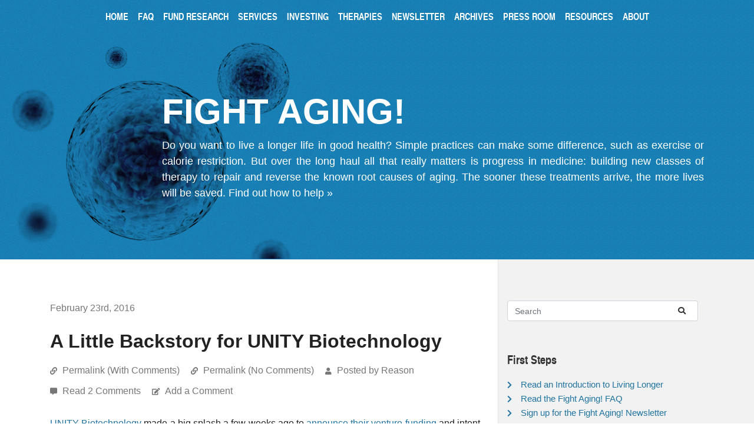

--- FILE ---
content_type: text/html; charset=UTF-8
request_url: https://www.fightaging.org/archives/2016/02/a-little-backstory-for-unity-biotechnology/
body_size: 12536
content:
<!doctype html>
<!--[if lt IE 7]> <html class="no-js ie6 oldie" lang="en"> <![endif]-->
<!--[if IE 7]>    <html class="no-js ie7 oldie" lang="en"> <![endif]-->
<!--[if IE 8]>    <html class="no-js ie8 oldie" lang="en"> <![endif]-->
<!--[if gt IE 8]><!--><html lang="en-US" itemscope itemtype="https://schema.org/BlogPosting" class="no-js"> <!--<![endif]-->
<head>
  <meta charset="UTF-8" />
  <meta http-equiv="Content-Type" content="text/html; charset=UTF-8" />
  <meta name="viewport" content="width=device-width, initial-scale=1, shrink-to-fit=no" />
  <link rel="apple-touch-icon" href="/apple-touch-icon.png"/>
  <title>A Little Backstory for UNITY Biotechnology &#8211; Fight Aging!</title>
<meta name='robots' content='max-image-preview:large' />
<link rel="alternate" type="application/rss+xml" title="Fight Aging! &raquo; A Little Backstory for UNITY Biotechnology Comments Feed" href="https://www.fightaging.org/archives/2016/02/a-little-backstory-for-unity-biotechnology/feed/" />
<link rel="alternate" title="oEmbed (JSON)" type="application/json+oembed" href="https://www.fightaging.org/wp-json/oembed/1.0/embed?url=https%3A%2F%2Fwww.fightaging.org%2Farchives%2F2016%2F02%2Fa-little-backstory-for-unity-biotechnology%2F" />
<link rel="alternate" title="oEmbed (XML)" type="text/xml+oembed" href="https://www.fightaging.org/wp-json/oembed/1.0/embed?url=https%3A%2F%2Fwww.fightaging.org%2Farchives%2F2016%2F02%2Fa-little-backstory-for-unity-biotechnology%2F&#038;format=xml" />
<style id='wp-img-auto-sizes-contain-inline-css' type='text/css'>
img:is([sizes=auto i],[sizes^="auto," i]){contain-intrinsic-size:3000px 1500px}
/*# sourceURL=wp-img-auto-sizes-contain-inline-css */
</style>
<style id='wp-block-library-inline-css' type='text/css'>
:root{--wp-block-synced-color:#7a00df;--wp-block-synced-color--rgb:122,0,223;--wp-bound-block-color:var(--wp-block-synced-color);--wp-editor-canvas-background:#ddd;--wp-admin-theme-color:#007cba;--wp-admin-theme-color--rgb:0,124,186;--wp-admin-theme-color-darker-10:#006ba1;--wp-admin-theme-color-darker-10--rgb:0,107,160.5;--wp-admin-theme-color-darker-20:#005a87;--wp-admin-theme-color-darker-20--rgb:0,90,135;--wp-admin-border-width-focus:2px}@media (min-resolution:192dpi){:root{--wp-admin-border-width-focus:1.5px}}.wp-element-button{cursor:pointer}:root .has-very-light-gray-background-color{background-color:#eee}:root .has-very-dark-gray-background-color{background-color:#313131}:root .has-very-light-gray-color{color:#eee}:root .has-very-dark-gray-color{color:#313131}:root .has-vivid-green-cyan-to-vivid-cyan-blue-gradient-background{background:linear-gradient(135deg,#00d084,#0693e3)}:root .has-purple-crush-gradient-background{background:linear-gradient(135deg,#34e2e4,#4721fb 50%,#ab1dfe)}:root .has-hazy-dawn-gradient-background{background:linear-gradient(135deg,#faaca8,#dad0ec)}:root .has-subdued-olive-gradient-background{background:linear-gradient(135deg,#fafae1,#67a671)}:root .has-atomic-cream-gradient-background{background:linear-gradient(135deg,#fdd79a,#004a59)}:root .has-nightshade-gradient-background{background:linear-gradient(135deg,#330968,#31cdcf)}:root .has-midnight-gradient-background{background:linear-gradient(135deg,#020381,#2874fc)}:root{--wp--preset--font-size--normal:16px;--wp--preset--font-size--huge:42px}.has-regular-font-size{font-size:1em}.has-larger-font-size{font-size:2.625em}.has-normal-font-size{font-size:var(--wp--preset--font-size--normal)}.has-huge-font-size{font-size:var(--wp--preset--font-size--huge)}.has-text-align-center{text-align:center}.has-text-align-left{text-align:left}.has-text-align-right{text-align:right}.has-fit-text{white-space:nowrap!important}#end-resizable-editor-section{display:none}.aligncenter{clear:both}.items-justified-left{justify-content:flex-start}.items-justified-center{justify-content:center}.items-justified-right{justify-content:flex-end}.items-justified-space-between{justify-content:space-between}.screen-reader-text{border:0;clip-path:inset(50%);height:1px;margin:-1px;overflow:hidden;padding:0;position:absolute;width:1px;word-wrap:normal!important}.screen-reader-text:focus{background-color:#ddd;clip-path:none;color:#444;display:block;font-size:1em;height:auto;left:5px;line-height:normal;padding:15px 23px 14px;text-decoration:none;top:5px;width:auto;z-index:100000}html :where(.has-border-color){border-style:solid}html :where([style*=border-top-color]){border-top-style:solid}html :where([style*=border-right-color]){border-right-style:solid}html :where([style*=border-bottom-color]){border-bottom-style:solid}html :where([style*=border-left-color]){border-left-style:solid}html :where([style*=border-width]){border-style:solid}html :where([style*=border-top-width]){border-top-style:solid}html :where([style*=border-right-width]){border-right-style:solid}html :where([style*=border-bottom-width]){border-bottom-style:solid}html :where([style*=border-left-width]){border-left-style:solid}html :where(img[class*=wp-image-]){height:auto;max-width:100%}:where(figure){margin:0 0 1em}html :where(.is-position-sticky){--wp-admin--admin-bar--position-offset:var(--wp-admin--admin-bar--height,0px)}@media screen and (max-width:600px){html :where(.is-position-sticky){--wp-admin--admin-bar--position-offset:0px}}

/*# sourceURL=wp-block-library-inline-css */
</style><style id='global-styles-inline-css' type='text/css'>
:root{--wp--preset--aspect-ratio--square: 1;--wp--preset--aspect-ratio--4-3: 4/3;--wp--preset--aspect-ratio--3-4: 3/4;--wp--preset--aspect-ratio--3-2: 3/2;--wp--preset--aspect-ratio--2-3: 2/3;--wp--preset--aspect-ratio--16-9: 16/9;--wp--preset--aspect-ratio--9-16: 9/16;--wp--preset--color--black: #000000;--wp--preset--color--cyan-bluish-gray: #abb8c3;--wp--preset--color--white: #ffffff;--wp--preset--color--pale-pink: #f78da7;--wp--preset--color--vivid-red: #cf2e2e;--wp--preset--color--luminous-vivid-orange: #ff6900;--wp--preset--color--luminous-vivid-amber: #fcb900;--wp--preset--color--light-green-cyan: #7bdcb5;--wp--preset--color--vivid-green-cyan: #00d084;--wp--preset--color--pale-cyan-blue: #8ed1fc;--wp--preset--color--vivid-cyan-blue: #0693e3;--wp--preset--color--vivid-purple: #9b51e0;--wp--preset--gradient--vivid-cyan-blue-to-vivid-purple: linear-gradient(135deg,rgb(6,147,227) 0%,rgb(155,81,224) 100%);--wp--preset--gradient--light-green-cyan-to-vivid-green-cyan: linear-gradient(135deg,rgb(122,220,180) 0%,rgb(0,208,130) 100%);--wp--preset--gradient--luminous-vivid-amber-to-luminous-vivid-orange: linear-gradient(135deg,rgb(252,185,0) 0%,rgb(255,105,0) 100%);--wp--preset--gradient--luminous-vivid-orange-to-vivid-red: linear-gradient(135deg,rgb(255,105,0) 0%,rgb(207,46,46) 100%);--wp--preset--gradient--very-light-gray-to-cyan-bluish-gray: linear-gradient(135deg,rgb(238,238,238) 0%,rgb(169,184,195) 100%);--wp--preset--gradient--cool-to-warm-spectrum: linear-gradient(135deg,rgb(74,234,220) 0%,rgb(151,120,209) 20%,rgb(207,42,186) 40%,rgb(238,44,130) 60%,rgb(251,105,98) 80%,rgb(254,248,76) 100%);--wp--preset--gradient--blush-light-purple: linear-gradient(135deg,rgb(255,206,236) 0%,rgb(152,150,240) 100%);--wp--preset--gradient--blush-bordeaux: linear-gradient(135deg,rgb(254,205,165) 0%,rgb(254,45,45) 50%,rgb(107,0,62) 100%);--wp--preset--gradient--luminous-dusk: linear-gradient(135deg,rgb(255,203,112) 0%,rgb(199,81,192) 50%,rgb(65,88,208) 100%);--wp--preset--gradient--pale-ocean: linear-gradient(135deg,rgb(255,245,203) 0%,rgb(182,227,212) 50%,rgb(51,167,181) 100%);--wp--preset--gradient--electric-grass: linear-gradient(135deg,rgb(202,248,128) 0%,rgb(113,206,126) 100%);--wp--preset--gradient--midnight: linear-gradient(135deg,rgb(2,3,129) 0%,rgb(40,116,252) 100%);--wp--preset--font-size--small: 13px;--wp--preset--font-size--medium: 20px;--wp--preset--font-size--large: 36px;--wp--preset--font-size--x-large: 42px;--wp--preset--spacing--20: 0.44rem;--wp--preset--spacing--30: 0.67rem;--wp--preset--spacing--40: 1rem;--wp--preset--spacing--50: 1.5rem;--wp--preset--spacing--60: 2.25rem;--wp--preset--spacing--70: 3.38rem;--wp--preset--spacing--80: 5.06rem;--wp--preset--shadow--natural: 6px 6px 9px rgba(0, 0, 0, 0.2);--wp--preset--shadow--deep: 12px 12px 50px rgba(0, 0, 0, 0.4);--wp--preset--shadow--sharp: 6px 6px 0px rgba(0, 0, 0, 0.2);--wp--preset--shadow--outlined: 6px 6px 0px -3px rgb(255, 255, 255), 6px 6px rgb(0, 0, 0);--wp--preset--shadow--crisp: 6px 6px 0px rgb(0, 0, 0);}:where(.is-layout-flex){gap: 0.5em;}:where(.is-layout-grid){gap: 0.5em;}body .is-layout-flex{display: flex;}.is-layout-flex{flex-wrap: wrap;align-items: center;}.is-layout-flex > :is(*, div){margin: 0;}body .is-layout-grid{display: grid;}.is-layout-grid > :is(*, div){margin: 0;}:where(.wp-block-columns.is-layout-flex){gap: 2em;}:where(.wp-block-columns.is-layout-grid){gap: 2em;}:where(.wp-block-post-template.is-layout-flex){gap: 1.25em;}:where(.wp-block-post-template.is-layout-grid){gap: 1.25em;}.has-black-color{color: var(--wp--preset--color--black) !important;}.has-cyan-bluish-gray-color{color: var(--wp--preset--color--cyan-bluish-gray) !important;}.has-white-color{color: var(--wp--preset--color--white) !important;}.has-pale-pink-color{color: var(--wp--preset--color--pale-pink) !important;}.has-vivid-red-color{color: var(--wp--preset--color--vivid-red) !important;}.has-luminous-vivid-orange-color{color: var(--wp--preset--color--luminous-vivid-orange) !important;}.has-luminous-vivid-amber-color{color: var(--wp--preset--color--luminous-vivid-amber) !important;}.has-light-green-cyan-color{color: var(--wp--preset--color--light-green-cyan) !important;}.has-vivid-green-cyan-color{color: var(--wp--preset--color--vivid-green-cyan) !important;}.has-pale-cyan-blue-color{color: var(--wp--preset--color--pale-cyan-blue) !important;}.has-vivid-cyan-blue-color{color: var(--wp--preset--color--vivid-cyan-blue) !important;}.has-vivid-purple-color{color: var(--wp--preset--color--vivid-purple) !important;}.has-black-background-color{background-color: var(--wp--preset--color--black) !important;}.has-cyan-bluish-gray-background-color{background-color: var(--wp--preset--color--cyan-bluish-gray) !important;}.has-white-background-color{background-color: var(--wp--preset--color--white) !important;}.has-pale-pink-background-color{background-color: var(--wp--preset--color--pale-pink) !important;}.has-vivid-red-background-color{background-color: var(--wp--preset--color--vivid-red) !important;}.has-luminous-vivid-orange-background-color{background-color: var(--wp--preset--color--luminous-vivid-orange) !important;}.has-luminous-vivid-amber-background-color{background-color: var(--wp--preset--color--luminous-vivid-amber) !important;}.has-light-green-cyan-background-color{background-color: var(--wp--preset--color--light-green-cyan) !important;}.has-vivid-green-cyan-background-color{background-color: var(--wp--preset--color--vivid-green-cyan) !important;}.has-pale-cyan-blue-background-color{background-color: var(--wp--preset--color--pale-cyan-blue) !important;}.has-vivid-cyan-blue-background-color{background-color: var(--wp--preset--color--vivid-cyan-blue) !important;}.has-vivid-purple-background-color{background-color: var(--wp--preset--color--vivid-purple) !important;}.has-black-border-color{border-color: var(--wp--preset--color--black) !important;}.has-cyan-bluish-gray-border-color{border-color: var(--wp--preset--color--cyan-bluish-gray) !important;}.has-white-border-color{border-color: var(--wp--preset--color--white) !important;}.has-pale-pink-border-color{border-color: var(--wp--preset--color--pale-pink) !important;}.has-vivid-red-border-color{border-color: var(--wp--preset--color--vivid-red) !important;}.has-luminous-vivid-orange-border-color{border-color: var(--wp--preset--color--luminous-vivid-orange) !important;}.has-luminous-vivid-amber-border-color{border-color: var(--wp--preset--color--luminous-vivid-amber) !important;}.has-light-green-cyan-border-color{border-color: var(--wp--preset--color--light-green-cyan) !important;}.has-vivid-green-cyan-border-color{border-color: var(--wp--preset--color--vivid-green-cyan) !important;}.has-pale-cyan-blue-border-color{border-color: var(--wp--preset--color--pale-cyan-blue) !important;}.has-vivid-cyan-blue-border-color{border-color: var(--wp--preset--color--vivid-cyan-blue) !important;}.has-vivid-purple-border-color{border-color: var(--wp--preset--color--vivid-purple) !important;}.has-vivid-cyan-blue-to-vivid-purple-gradient-background{background: var(--wp--preset--gradient--vivid-cyan-blue-to-vivid-purple) !important;}.has-light-green-cyan-to-vivid-green-cyan-gradient-background{background: var(--wp--preset--gradient--light-green-cyan-to-vivid-green-cyan) !important;}.has-luminous-vivid-amber-to-luminous-vivid-orange-gradient-background{background: var(--wp--preset--gradient--luminous-vivid-amber-to-luminous-vivid-orange) !important;}.has-luminous-vivid-orange-to-vivid-red-gradient-background{background: var(--wp--preset--gradient--luminous-vivid-orange-to-vivid-red) !important;}.has-very-light-gray-to-cyan-bluish-gray-gradient-background{background: var(--wp--preset--gradient--very-light-gray-to-cyan-bluish-gray) !important;}.has-cool-to-warm-spectrum-gradient-background{background: var(--wp--preset--gradient--cool-to-warm-spectrum) !important;}.has-blush-light-purple-gradient-background{background: var(--wp--preset--gradient--blush-light-purple) !important;}.has-blush-bordeaux-gradient-background{background: var(--wp--preset--gradient--blush-bordeaux) !important;}.has-luminous-dusk-gradient-background{background: var(--wp--preset--gradient--luminous-dusk) !important;}.has-pale-ocean-gradient-background{background: var(--wp--preset--gradient--pale-ocean) !important;}.has-electric-grass-gradient-background{background: var(--wp--preset--gradient--electric-grass) !important;}.has-midnight-gradient-background{background: var(--wp--preset--gradient--midnight) !important;}.has-small-font-size{font-size: var(--wp--preset--font-size--small) !important;}.has-medium-font-size{font-size: var(--wp--preset--font-size--medium) !important;}.has-large-font-size{font-size: var(--wp--preset--font-size--large) !important;}.has-x-large-font-size{font-size: var(--wp--preset--font-size--x-large) !important;}
/*# sourceURL=global-styles-inline-css */
</style>

<style id='classic-theme-styles-inline-css' type='text/css'>
/*! This file is auto-generated */
.wp-block-button__link{color:#fff;background-color:#32373c;border-radius:9999px;box-shadow:none;text-decoration:none;padding:calc(.667em + 2px) calc(1.333em + 2px);font-size:1.125em}.wp-block-file__button{background:#32373c;color:#fff;text-decoration:none}
/*# sourceURL=/wp-includes/css/classic-themes.min.css */
</style>
<link rel='stylesheet' id='fightaging-bootstrap-css-css' href='https://www.fightaging.org/wp-content/themes/fightaging-2019/bootstrap-4.3.1/bootstrap.min.css' type='text/css' media='all' />
<link rel='stylesheet' id='fightaging-fontawesome-css-css' href='https://www.fightaging.org/wp-content/cache/autoptimize/css/autoptimize_single_3521713345487b06dee24894dca69f89.css' type='text/css' media='all' />
<link rel='stylesheet' id='fightaging-fontawesome-solid-css-css' href='https://www.fightaging.org/wp-content/cache/autoptimize/css/autoptimize_single_41c227b985f4d8ce98f706d0bea979ec.css' type='text/css' media='all' />
<link rel='stylesheet' id='fightaging-style-css' href='https://www.fightaging.org/wp-content/cache/autoptimize/css/autoptimize_single_d2376335cb761886b9181d3f160127d3.css' type='text/css' media='all' />
<script defer type="text/javascript" src="https://www.fightaging.org/wp-includes/js/jquery/jquery.min.js" id="jquery-core-js"></script>
<script defer type="text/javascript" src="https://www.fightaging.org/wp-includes/js/jquery/jquery-migrate.min.js" id="jquery-migrate-js"></script>
<script defer type="text/javascript" src="https://www.fightaging.org/wp-content/themes/fightaging-2019/js/jquery-3.4.1.min.js" id="fightaging-jquery-js"></script>
<script defer type="text/javascript" src="https://www.fightaging.org/wp-content/cache/autoptimize/js/autoptimize_single_71d2c737a652d260bbcc575366643a99.js" id="fightaging-fontawesome-solid-css-js"></script>
<script defer type="text/javascript" src="https://www.fightaging.org/wp-content/themes/fightaging-2019/js/popper.1.14.7.min.js" id="fightaging-popper-js-js"></script>
<script defer type="text/javascript" src="https://www.fightaging.org/wp-content/themes/fightaging-2019/bootstrap-4.3.1/bootstrap.min.js" id="fightaging-bootstrap-js-js"></script>
<script defer type="text/javascript" src="https://www.fightaging.org/wp-content/cache/autoptimize/js/autoptimize_single_5dba8a67cf106a0daf19284266ab3d48.js" id="fightaging-fontawesome-css-js"></script>

<!-- OG: 3.3.8 -->
<meta property="og:image" content="https://www.fightaging.org/icon.png"><meta property="og:description" content="UNITY Biotechnology made a big splash a few weeks ago to announce their venture funding and intent to develop a senescent cell clearance technology to treat age-related disease by removing one of its causes. The press linked the company to researchers involved in proof of concept work in mice that has been ongoing since 2011,..."><meta property="og:type" content="article"><meta property="og:locale" content="en_US"><meta property="og:site_name" content="Fight Aging!"><meta property="og:title" content="A Little Backstory for UNITY Biotechnology"><meta property="og:url" content="https://www.fightaging.org/archives/2016/02/a-little-backstory-for-unity-biotechnology/"><meta property="og:updated_time" content="2016-02-24T18:44:51-06:00">
<meta property="article:published_time" content="2016-02-24T00:47:41+00:00"><meta property="article:modified_time" content="2016-02-25T00:44:51+00:00"><meta property="article:section" content="Healthy Life Extension Community"><meta property="article:author:first_name" content="Reason"><meta property="article:author:username" content="Reason">
<meta property="twitter:partner" content="ogwp"><meta property="twitter:card" content="summary"><meta property="twitter:title" content="A Little Backstory for UNITY Biotechnology"><meta property="twitter:description" content="UNITY Biotechnology made a big splash a few weeks ago to announce their venture funding and intent to develop a senescent cell clearance technology to treat age-related disease by removing one of..."><meta property="twitter:url" content="https://www.fightaging.org/archives/2016/02/a-little-backstory-for-unity-biotechnology/"><meta property="twitter:label1" content="Reading time"><meta property="twitter:data1" content="5 minutes">
<meta itemprop="name" content="A Little Backstory for UNITY Biotechnology"><meta itemprop="description" content="UNITY Biotechnology made a big splash a few weeks ago to announce their venture funding and intent to develop a senescent cell clearance technology to treat age-related disease by removing one of its causes. The press linked the company to researchers involved in proof of concept work in mice that has been ongoing since 2011,..."><meta itemprop="datePublished" content="2016-02-24"><meta itemprop="dateModified" content="2016-02-25T00:44:51+00:00">
<meta property="profile:first_name" content="Reason"><meta property="profile:username" content="Reason">
<!-- /OG -->

<link rel="EditURI" type="application/rsd+xml" title="RSD" href="https://www.fightaging.org/xmlrpc.php?rsd" />
<link rel="canonical" href="https://www.fightaging.org/archives/2016/02/a-little-backstory-for-unity-biotechnology/" />
<link rel='shortlink' href='https://www.fightaging.org/?p=11936' />
</head>
<body class="wp-singular post-template-default single single-post postid-11936 single-format-standard wp-theme-fightaging-2019">
  <div class="top-content">
    <div class="header-content">
      <nav class="navbar navbar-expand-lg">

        <div class="search input-group justify-content-start">
          <input type="text" id="search-input" placeholder="Search" class="ready form-control" />
          <div id="search-submit" class="input-group-append">
            <button class="btn btn-outline-secondary button-search" type="button"><i class="fas fa-search fs-xs"></i></button>
          </div>
        </div>

        <button class="navbar-toggler collapsed justify-content-end" type="button" data-toggle="collapse" data-target="#navbar_top" aria-controls="navbar_top" aria-expanded="false" aria-label="Toggle navigation">
          <span class="navbar-toggler-icon"><i class="fas fa-bars fa-2x"></i></span>
        </button>

        <div class="collapse navbar-collapse justify-content-center" id="navbar_top">
          <ul class="navbar-nav float-right float-lg-none">
            <li class="nav-item"><a class="nav-link" href="/">Home</a><i class="fas fa-chevron-right fa-xs"></i> </li>
            <li class="nav-item"><a class="nav-link" href="/faq">FAQ</a><i class="fas fa-chevron-right fa-xs"></i></li>
            <li class="nav-item"><a class="nav-link" href="/fund-research">Fund Research</a><i class="fas fa-chevron-right fa-xs"></i></li>
            <li class="nav-item"><a class="nav-link" href="/services">Services</a><i class="fas fa-chevron-right fa-xs"></i></li>
            <li class="nav-item"><a class="nav-link" href="/investing">Investing</a><i class="fas fa-chevron-right fa-xs"></i></li>
            <li class="nav-item"><a class="nav-link" href="/rejuvenation-therapies">Therapies</a><i class="fas fa-chevron-right fa-xs"></i></li>
            <li class="nav-item"><a class="nav-link" href="/newsletter">Newsletter</a><i class="fas fa-chevron-right fa-xs"></i></li>
            <li class="nav-item"><a class="nav-link" href="/archives">Archives</a><i class="fas fa-chevron-right fa-xs"></i></li>
            <li class="nav-item"><a class="nav-link" href="/press-room">Press Room</a><i class="fas fa-chevron-right fa-xs"></i></li>
            <li class="nav-item"><a class="nav-link" href="/resources">Resources</a><i class="fas fa-chevron-right fa-xs"></i></li>
            <li class="nav-item"><a class="nav-link" href="/about">About</a><i class="fas fa-chevron-right fa-xs"></i></li>
          </ul>
        </div>
      </nav>

      <div class="cta container">
        <div class="row">
          <div class="col-12 offset-xl-2 col-xl-10">
                          <h1>Fight Aging!</h1>
                        <p>
              Do you want to live a longer life in good health? Simple practices can make some difference, such
  as exercise or calorie restriction. But over the long haul all that really matters is progress in medicine:
  building new classes of therapy to repair and reverse the known root causes of aging. The sooner these
  treatments arrive, the more lives will be saved. <a href="/fund-research/">Find out how to help &raquo;</a>            </p>
          </div>
        </div>
      </div>

    </div>
  </div>

  
  <main role="main" class="container" id="main">
    <div class="row">
      <div class="col-12 col-lg-8" id="posts">

      <a name="11936"></a>
<article class="post" id="post-11936">
  
<header class="post-title-wrapper">
  <div class="post-date">
    <div class="post-date">February 23rd, 2016</div>
  </div>
  <div class="post-title">
    <h2 class="title">A Little Backstory for UNITY Biotechnology</h2>
    <div class="under-title">

      <i class="fas fa-link fa-xs"></i>
      <a href="https://www.fightaging.org/archives/2016/02/a-little-backstory-for-unity-biotechnology/"
         id="permalink-11936">Permalink (With Comments)</a>

      <i class="fas fa-link fa-xs"></i>
      <a href="https://www.fightaging.org/archives/2016/02/a-little-backstory-for-unity-biotechnology/?nc"
         id="permalink-11936">Permalink (No Comments)</a>

      <i class="fas fa-user fa-xs"></i>
      <span class="posted-by">Posted by Reason</span>

    </div>

    
    <div class="under-title">

      <i class="fas fa-comment-alt fa-xs"></i>
      <a href="https://www.fightaging.org/archives/2016/02/a-little-backstory-for-unity-biotechnology/#comments">
        Read 2 Comments      </a>

      <i class="fas fa-edit fa-xs"></i>
      <a href="https://www.fightaging.org/archives/2016/02/a-little-backstory-for-unity-biotechnology/#post">Add a Comment</a>

          </div>

    
  </div>
</header>
  <div class="post-body"><p><a href="http://unitybiotechnology.com/">UNITY Biotechnology</a> made a big splash a few weeks ago to <a href="https://www.fightaging.org/archives/2016/02/25-median-life-extension-in-mice-via-senescent-cell-clearance-unity-biotechnology-founded-to-develop-therapies.php">announce their venture funding</a> and intent to develop a <a href="https://www.fightaging.org/archives/2014/07/aiming-to-remove-the-senescent-cell-contribution-to-aging-and-age-related-disease.php">senescent cell clearance technology</a> to treat age-related disease by removing one of its causes. The press linked the company to researchers involved in proof of concept work in mice that has been <a href="https://www.fightaging.org/archives/2011/11/a-demonstration-of-the-merits-of-apoptosens.php">ongoing since 2011</a>, using a clever system of genetic engineering to eliminate senescent cells first in an accelerated aging mouse lineage and then in mice that age normally. This culminated in <a href="http://dx.doi.org/10.1038/nature16932">a life span study showing 25% life extension in mice</a> through this methodology, which clearly sets the stage for much greater interest in this approach to the treatment of aging as a medical condition. This is good news all round, since <a href="https://www.fightaging.org/archives/2004/11/strategies-for-engineered-negligible-senescence.php">Strategies for Engineered Negligible Senescence (SENS)</a> advocates and researchers have been calling for progress towards senescent cell clearance for more than a decade, and now the rest of the research community is finally catching up.</p>

<p>UNITY Biotechnology didn't emerge from nothing, and isn't just an outgrowth of the particular research group noted in the press material. It is more a union between that group, <a href="http://www.buckinstitute.org/">Buck Institute</a> researchers who have been working on the same challenge, and a preexisting commercial venture with its own potential technology for senescent cell clearance. This makes sense, as the genetic engineering approach used in mice as a proof of concept would essentially have to be ripped up and rebuilt from scratch in order to be useful in humans. That is a poor alternative if there is some other approach to build on instead. As I <a href="https://www.fightaging.org/archives/2015/04/the-dark-matter-of-senescent-cell-clearance-research-other-approaches-and-quiet-research-groups.php">pointed out last year</a>, if you go digging there is a lot of dark matter out there from the past ten years when it comes to efforts to clear senescent cells. There are patents on a variety of approaches, and a number of dead, quiet, or dormant small companies that clearly never got to the point at which they could convince the venture community to fund their work.</p>

<p>One of these companies is <a href="http://www.bloomberg.com/research/stocks/private/snapshot.asp?privcapId=242927615">Cenexys</a>, started by the same successful entrepreneur who is at the helm of UNITY Biotechnology. There are relationships there with established biotechnology company <a href="http://www.kythera.com/">Kythera Biopharmaceuticals</a>, and with the <a href="https://www.buckinstitute.org/campisiLab">Buck Institute group run by Judith Campisi</a> where a lot of senescent cell work has taken place in recent years. Cenexys was probably just a holding company for the senescent cell clearance intellectual property: if you take a look at relevant patent registrations, you'll find the following patents, and note that <a href="http://assignment.uspto.gov/#/search?q=unity%20biotechnology&sort=patAssignorEarliestExDate%20desc%2C%20id%20desc&synonyms=false">they are now assigned to UNITY Biotechnology</a>.</p>

<p><a href="https://www.google.com/patents/US20150064137">Use of engineered viruses to specifically kill senescent cells (2013)</a></p>

<blockquote><i><a href="https://en.wikipedia.org/wiki/Peptide">Polypeptides</a>, viruses, methods and compositions provided herein are useful for the selective elimination of senescent cells. Method aspects include methods for inducing <a href="https://en.wikipedia.org/wiki/Apoptosis">apoptosis</a> in a senescent cell comprising administering to the cell a polynucleotide, virus, host cell, or pharmaceutical composition described herein. Other methods include expressing a pro-apoptotic gene in a senescent cell comprising administering to the cell the polynucleotide, virus, or pharmaceutical composition as described herein.</i></blockquote>

<p><a href="https://www.google.com/patents/WO2014089124A1">Immunogenic compositions for inducing an immune response for elimination of senescent cells (2013)</a></p>

<blockquote><i>Provided herein are immunogenic compositions (vaccines) and methods for immunizing a subject with the immunogenic compositions for inducing an <a href="https://en.wikipedia.org/wiki/Adaptive_immune_system">adaptive immune response</a> directed specifically against senescent cells for treatment and <a href="https://en.wikipedia.org/wiki/Preventive_healthcare">prophylaxis</a> of age-related diseases and disorders, and other diseases and disorders associated with or exacerbated by the presence of senescent cells. The immunogenic compositions provided herein comprise at least one or more senescent cell-associated <a href="https://en.wikipedia.org/wiki/Antigen">antigens</a>, polynucleotides encoding senescent cell-associated antigens, and <a href="https://en.wikipedia.org/wiki/Recombinant_DNA">recombinant</a> <a href="https://en.wikipedia.org/wiki/Viral_vector">expression vectors</a> comprising the polynucleotides for use in administering to a subject in need thereof.</i></blockquote>

<p><a href="https://www.google.com/patents/US20150151001">Compositions and methods for detecting or eliminating senescent cells to diagnose or treat disease (2014)</a></p>

<blockquote><i>Disclosed are agents (e.g., peptides, polypeptides, proteins, <a href="https://en.wikipedia.org/wiki/Small_molecule">small molecules</a>, <a href="https://en.wikipedia.org/wiki/Antibody">antibodies</a>, and antibody fragments that target senescent cells) and methods of their use for imaging senescent cells <a href="https://en.wikipedia.org/wiki/In_vivo">in vivo</a> and for treating or preventing cancer, age-related disease, tobacco-related disease, or other diseases and disorders related to or caused by cellular senescence in a mammal. The methods include administering one or more of the agents of the invention to a mammal, e.g., a human. The agents, which specifically bind to senescent cells, can be labeled with a radioactive label or a therapeutic label, e.g., a <a href="https://en.wikipedia.org/wiki/Cytotoxicity">cytotoxic</a> agent.</i></blockquote>

<p>UNITY Biotechnology is the brand under which the final assembly of technology, money, and will for this line of research came together, after some years of groundwork, which clearly involved filing (arguably overly) broad patents on anything that looked promising. At any point in time over the past five years someone could have funded a senescent cell clearance approach and started good work on making it real. Things are always late, however, coming together well past the point at which they are obvious to many in the industry, especially when you have to convince outsiders to give you venture funding. This is why it is very rare for any company to emerge alone, and UNITY Biotechnology is only one of a number of efforts. There are competitors I know about, such as <a href="http://oisinbio.com/">Oisin Biotechnologies</a> whose founders have assembled an <a href="https://www.fightaging.org/archives/2016/02/an-interview-with-gary-hudson-of-oisin-biotechnologies-senescent-cell-clearance-startup.php">impressive gene therapy approach</a>, and no doubt competitors I don't know about because they are either quiet groups internal to Big Pharma entities, or scientists elsewhere in the world with nascent senescent cell clearance technology and the connections to launch a company sometime in the next year or two.</p>

<p>The breadth of these patents unfortunately doesn't give much of an indication as to what exactly the UNITY Biotechnology staff is working on for their first attempt at a senescent cell clearance technology, other than to suggest that they are indeed doing nothing with the genetic engineering proof of concept used in the mouse life span studies. Tagging senescent cells and then sending engineered immune cells to destroy them wouldn't be a terrible guess, however. <a href="https://en.wikipedia.org/wiki/Immunotherapy">Immunotherapy</a> is certainly a very viable approach to targeted cell destruction; a lot of time and effort goes toward this sort of immunotherapy in the cancer research community, for example.</p></div>
</article>

<a name="comments"></a>
<section class="comments">

  <header class="comments-header">Comments</header><a name="comment-23585"></a>
<article class="comment">
  <div class="comment-body">
    <p>I'd guess that a T Cell with an engineered TCR to a peptide related to a senescent genetic pathway may be viable.</p>
<p>However, from the research at the Mayo clinic, surely Unity are pursuing a small molecule drug approach?</p>

  </div>
  <header class="comment-by">
    Posted by: <a href="http://www.deagerevolution.wordpress.com" rel="external">Jim</a> at February 24th, 2016 10:11 AM
  </header>
</article><a name="comment-23592"></a>
<article class="comment">
  <div class="comment-body">
    <p>Having the immune system constantly attack senescent cells may cause problems with wound healing, as senescent cells do have a role in that. Treatments that periodically clear them out would probably be less likely to have unintended effects.</p>

  </div>
  <header class="comment-by">
    Posted by: Arcanyn at February 25th, 2016 4:27 AM
  </header>
</article>
  <header class="comments-header">Comment Submission</header>

  	<div id="respond" class="comment-respond">
		<form action="https://www.fightaging.org/wp-comments-post.php" method="post" id="commentform" class="comment-form"><a name="post"></a><div id="comment-form-notes">
      <p>
      Post a comment; thoughtful, considered opinions are valued. New comments
      can be edited for a few minutes following submission. Comments
      incorporating ad hominem attacks, advertising, and other forms of
      inappropriate behavior are likely to be deleted.
      </p>

      <p>
      Note that there is a
      <a href="https://www.fightaging.org/comments/feed/">comment feed</a> for those
      who like to keep up with conversations.
      </p>
    </div><div id="comment-fields" class="form-group form-row"><div class="comment-form-field comment-form-author col-12 col-sm-6"><label for="author">Name:</label> <input id="author" class="form-control" name="author" type="text" value="" size="30" aria-required='true' /></div><div class="comment-form-field comment-form-email col-12 col-sm-6"><label for="email">Email:</label> <input id="email" class="form-control" name="email" type="text" value="" size="30" aria-required='true' /></div></div><div class="clear"></div><p class="comment-form-comment"><label for="comment">Comment:</label><textarea id="comment" class="form-control" name="comment" cols="50" rows="10" wrap="virtual" aria-required="true"></textarea></p><p class="consent-checkbox"><label><input type="checkbox" name="consent" id="consent" value="1">&nbsp;By checking, I consent to the storage and handling of my data. See the <a href="/privacy-policy">privacy policy</a> and <a href="/terms-and-conditions">terms and conditions</a> for details.</label></p>

<p class="form-submit"><input name="submit" type="submit" id="submit" class="submit" value="Post Comment" /> <input type='hidden' name='comment_post_ID' value='11936' id='comment_post_ID' />
<input type='hidden' name='comment_parent' id='comment_parent' value='0' />
</p><p style="display: none;"><input type="hidden" id="akismet_comment_nonce" name="akismet_comment_nonce" value="359eda9093" /></p><!-- Anti-spam plugin wordpress.org/plugins/anti-spam/ --><div class="wantispam-required-fields"><input type="hidden" name="wantispam_t" class="wantispam-control wantispam-control-t" value="1768971191" /><div class="wantispam-group wantispam-group-q" style="clear: both;">
					<label>Current ye@r <span class="required">*</span></label>
					<input type="hidden" name="wantispam_a" class="wantispam-control wantispam-control-a" value="2026" />
					<input type="text" name="wantispam_q" class="wantispam-control wantispam-control-q" value="7.4.0" autocomplete="off" />
				  </div>
<div class="wantispam-group wantispam-group-e" style="display: none;">
					<label>Leave this field empty</label>
					<input type="text" name="wantispam_e_email_url_website" class="wantispam-control wantispam-control-e" value="" autocomplete="off" />
				  </div>
</div><!--\End Anti-spam plugin --><p style="display: none !important;" class="akismet-fields-container" data-prefix="ak_"><label>&#916;<textarea name="ak_hp_textarea" cols="45" rows="8" maxlength="100"></textarea></label><input type="hidden" id="ak_js_1" name="ak_js" value="27"/><script defer src="[data-uri]"></script></p></form>	</div><!-- #respond -->
	</section>

      

            </div>

            <div class="col-12 col-lg-4">
        <aside id="refs">
          <div class="search input-group">
            <input
              type="text"
              id="search-input"
              class="ready form-control"
              placeholder="Search"
            />
            <div id="search-submit" class="input-group-append">
              <button class="btn btn-outline-secondary button-search" type="button"><i class="fas fa-search fs-xs"></i></button>
            </div>
          </div>

          <p>First Steps</p>

<ul class="fa-ul">
  <li><i class="fas fa-chevron-right fa-xs"></i><a href="/introduction/">Read an Introduction to Living Longer</a></li>
  <li><i class="fas fa-chevron-right fa-xs"></i><a href="/faq/">Read the Fight Aging! FAQ</a></li>
  <li><i class="fas fa-chevron-right fa-xs"></i><a href="/newsletter/">Sign up for the Fight Aging! Newsletter</a></li>
  <li><i class="fas fa-chevron-right fa-xs"></i><a href="/fund-research/">Fund Meaningful Aging Research</a></li>
</ul>

<p>Services</p>

<ul class="fa-ul">
  <li><i class="fas fa-chevron-right fa-xs"></i><a href="/services/">Longevity Industry Consulting</a></li>
  <li><i class="fas fa-chevron-right fa-xs"></i><a href="/pdf/how-to-start-a-biotech-company-in-the-longevity-industry.pdf">How to Start a Longevity Biotech Company</a></li>
</ul>

<p>The Root Causes of Aging</p>

<ul class="fa-ul">
  <li><i class="fas fa-chevron-right fa-xs"></i><a href="/archives/2006/11/the-engineers-viewpoint-treat-change-as-damage/">Aging is Caused by Damage</a></li>
  <li><i class="fas fa-chevron-right fa-xs"></i><a href="/archives/2014/10/cross-links-stiffen-the-extracellular-matrix-with-age/">Accumulating Cross-Links</a></li>
  <li><i class="fas fa-chevron-right fa-xs"></i><a href="/archives/2009/12/amyloid-junk-that-builds-up-between-the-cells/">Buildup of Amyloid Between Cells</a></li>
  <li><i class="fas fa-chevron-right fa-xs"></i><a href="/archives/2006/12/when-and-how-does-the-decay-of-your-immune-system/">The Failing Adaptive Immune System</a></li>
  <li><i class="fas fa-chevron-right fa-xs"></i><a href="/archives/2010/03/aging-and-degeneration-of-the-innate-immune-system/">The Failing Innate Immune System</a></li>
  <li><i class="fas fa-chevron-right fa-xs"></i><a href="/archives/2009/12/lysosomal-activity-declines-with-aging/">Declining Lysosomal Function</a></li>
  <li><i class="fas fa-chevron-right fa-xs"></i><a href="/archives/2006/10/how-age-damaged-mitochondria-cause-your-cells-to-damage-you/">Mitochondrial DNA Damage</a></li>
  <li><i class="fas fa-chevron-right fa-xs"></i><a href="/archives/2010/11/is-nuclear-dna-damage-a-cause-of-aging/">Nuclear DNA Damage</a></li>
  <li><i class="fas fa-chevron-right fa-xs"></i><a href="/archives/2014/07/aiming-to-remove-the-senescent-cell-contribution-to-aging-and-age-related-disease/">Buildup of Senescent Cells</a></li>
</ul>

<p>Archives and Feeds</p>

<ul class="fa-ul">
  <li><i class="fas fa-chevron-right fa-xs"></i><a href="/archives/">Monthly News and Blog Archives</a></li>
  <li><i class="fas fa-chevron-right fa-xs"></i><a href="/newsletter/archive/">Newsletter Archive</a></li>
  <li><i class="fas fa-chevron-right fa-xs"></i><a href="/feed/">RSS Posts Feed</a></li>
  <li><i class="fas fa-chevron-right fa-xs"></i><a href="/comments/feed/">RSS Comments Feed</a></li>
  <li><i class="fas fa-chevron-right fa-xs"></i><a href="/archives/2010/10/fight-aging-content-feeds/">Using the Fight Aging! Content Feeds</a></li>
</ul>

<p>Required Reading</p>

<ul class="fa-ul">
  <li><i class="fas fa-chevron-right fa-xs"></i><a href="/archives/2023/01/a-proposal-to-accelerate-progress-towards-human-rejuvenation/">A Proposal to Accelerate Progress</a></li>
  <li><i class="fas fa-chevron-right fa-xs"></i><a href="/archives/2002/11/calorie-restriction-explained/">Calorie Restriction and Longevity</a></li>
  <li><i class="fas fa-chevron-right fa-xs"></i><a href="/archives/2002/11/cryonics/">Cryonics, the Necessary Backup Plan</a></li>
  <li><i class="fas fa-chevron-right fa-xs"></i><a href="/archives/2010/08/twenty-minutes-to-argue-that-work-on-radical-life-extension-is-valid-research/">How to Argue for Longevity Science</a></li>
  <li><i class="fas fa-chevron-right fa-xs"></i><a href="/archives/2009/06/significant-single-gene-longevity-mutations-in-humans-what-are-the-odds/">The Odds of Human Longevity Mutations</a></li>
  <li><i class="fas fa-chevron-right fa-xs"></i><a href="/archives/2002/11/the-importance-of-activism/">The Need For Activism and Advocacy</a></li>
  <li><i class="fas fa-chevron-right fa-xs"></i><a href="/archives/2018/04/a-nuanced-opposition-to-the-fda-and-similar-regulatory-agencies/">Nuanced Opposition to the FDA</a></li>
  <li><i class="fas fa-chevron-right fa-xs"></i><a href="/archives/2016/06/a-short-list-of-potential-target-genes-for-near-future-gene-therapies-aimed-at-slowing-aging-or-compensating-for-age-related-damage-and-decline/">Potential Gene Therapy Targets</a></li>
  <li><i class="fas fa-chevron-right fa-xs"></i><a href="/archives/2024/03/predicting-the-order-of-arrival-of-the-first-rejuvenation-therapies-2/">Predicting the First Rejuvenation Therapies</a></li>
  <li><i class="fas fa-chevron-right fa-xs"></i><a href="/self-experimentation/">Self-Experiment to Fight Aging!</a></li>
  <li><i class="fas fa-chevron-right fa-xs"></i><a href="/archives/2016/09/a-visual-introduction-to-sens-rejuvenation-research/">SENS: Bringing an End to Aging</a></li>
  <li><i class="fas fa-chevron-right fa-xs"></i><a href="/archives/2003/11/stem-cells-regenerative-medicine-and-tissue-engineering/">Stem Cells and Regenerative Medicine</a></li>
  <li><i class="fas fa-chevron-right fa-xs"></i><a href="/archives/2016/08/the-geroscience-network-determined-to-slow-aging-through-medical-science/">Those Determined to Merely Slow Aging</a></li>
  <li><i class="fas fa-chevron-right fa-xs"></i><a href="/archives/2012/05/the-three-types-of-research-into-aging-and-longevity/">The Three Types of Aging Research</a></li>
  <li><i class="fas fa-chevron-right fa-xs"></i><a href="/archives/2002/11/transhumanism-and-healthy-life-extension-1/">Transhumanism and Human Longevity</a></li>
  <li><i class="fas fa-chevron-right fa-xs"></i><a href="/archives/2014/04/what-is-robust-mouse-rejuvenation-and-why-should-we-care/">What is Robust Mouse Rejuvenation?</a>
  <li><i class="fas fa-chevron-right fa-xs"></i><a href="/archives/2013/03/why-prioritize-sens-research-for-human-longevity/">Why Prioritize SENS Research?</a></li>
  <li><i class="fas fa-chevron-right fa-xs"></i><a href="/archives/2017/01/the-million-year-life-span/">The Million Year Life Span</a></li>
</ul>

<p>Creative Commons</p>

<ul class="fa-ul">
  <li class="cc">
    All original content at Fight Aging! is published under the
    <a href="https://creativecommons.org/licenses/by/4.0/">Creative Commons Attribution 4.0 International License</a>.
    In short, this means that you are encouraged to republish and rewrite
    Creative Commons licensed Fight Aging! content in any way you see fit. We
    only ask that that you are polite and (a) link to the original,
    (b) attribute the author, and (c) attribute Fight Aging!.
  </li>
</ul>

        </aside>
      </div>

    </div>
  </main>
  <footer>
    <div class="container">
      <div class="row">
        <div class="col-lg-12">
          <nav id="nav-lower">
            <a href="/" class="left">Home&nbsp;&nbsp;&#124;&nbsp;&nbsp;</a>
            <a href="/faq/">FAQ&nbsp;&nbsp;&#124;&nbsp;&nbsp;</a>
            <a href="/fund-research/">Fund Research&nbsp;&nbsp;&#124;&nbsp;&nbsp;</a>
            <a href="/services/">Services&nbsp;&nbsp;&#124;&nbsp;&nbsp;</a>
            <a href="/investing/">Investing&nbsp;&nbsp;&#124;&nbsp;&nbsp;</a>
            <a href="/rejuvenation-therapies/">Therapies&nbsp;&nbsp;&#124;&nbsp;&nbsp;</a>
            <a href="/newsletter/">Newsletter&nbsp;&nbsp;&#124;&nbsp;&nbsp;</a>
            <a href="/archives/">Archives&nbsp;&nbsp;&#124;&nbsp;&nbsp;</a>
            <a href="/press-room/">Press Room&nbsp;&nbsp;&#124;&nbsp;&nbsp;</a>
            <a href="/resources/">Resources&nbsp;&nbsp;&#124;&nbsp;&nbsp;</a>
            <a href="/about/">About&nbsp;&nbsp;&nbsp;&nbsp;</a>
          </nav>
        </div>
      </div>
      <div class="row">
        <div class="col-lg-12">
        <aside>
          Read our <a href="/terms-and-conditions/">terms and conditions</a>
          and <a href="/privacy-policy/">privacy policy</a>.
        </aside>
      </div>
    </div>
  </footer>

  <script type="speculationrules">
{"prefetch":[{"source":"document","where":{"and":[{"href_matches":"/*"},{"not":{"href_matches":["/wp-*.php","/wp-admin/*","/wp-content/uploads/*","/wp-content/*","/wp-content/plugins/*","/wp-content/themes/fightaging-2019/*","/*\\?(.+)"]}},{"not":{"selector_matches":"a[rel~=\"nofollow\"]"}},{"not":{"selector_matches":".no-prefetch, .no-prefetch a"}}]},"eagerness":"conservative"}]}
</script>
<script defer type="text/javascript" src="https://www.fightaging.org/wp-content/cache/autoptimize/js/autoptimize_single_e662d6ba4c5d40500b4a0e9664697cdc.js" id="anti-spam-script-js"></script>
<script defer type="text/javascript" src="https://www.fightaging.org/wp-content/cache/autoptimize/js/autoptimize_single_91954b488a9bfcade528d6ff5c7ce83f.js" id="akismet-frontend-js"></script>
</body>

</html>


--- FILE ---
content_type: text/css
request_url: https://www.fightaging.org/wp-content/cache/autoptimize/css/autoptimize_single_41c227b985f4d8ce98f706d0bea979ec.css
body_size: 358
content:
/*!
 * Font Awesome Free 5.9.0 by @fontawesome - https://fontawesome.com
 * License - https://fontawesome.com/license/free (Icons: CC BY 4.0, Fonts: SIL OFL 1.1, Code: MIT License)
 */
@font-face{font-family:'Font Awesome 5 Free';font-style:normal;font-weight:900;font-display:auto;src:url(//www.fightaging.org/wp-content/themes/fightaging-2019/fontawesome-free-5.9.0-web/css/../webfonts/fa-solid-900.eot);src:url(//www.fightaging.org/wp-content/themes/fightaging-2019/fontawesome-free-5.9.0-web/css/../webfonts/fa-solid-900.eot?#iefix) format("embedded-opentype"),url(//www.fightaging.org/wp-content/themes/fightaging-2019/fontawesome-free-5.9.0-web/css/../webfonts/fa-solid-900.woff2) format("woff2"),url(//www.fightaging.org/wp-content/themes/fightaging-2019/fontawesome-free-5.9.0-web/css/../webfonts/fa-solid-900.woff) format("woff"),url(//www.fightaging.org/wp-content/themes/fightaging-2019/fontawesome-free-5.9.0-web/css/../webfonts/fa-solid-900.ttf) format("truetype"),url(//www.fightaging.org/wp-content/themes/fightaging-2019/fontawesome-free-5.9.0-web/css/../webfonts/fa-solid-900.svg#fontawesome) format("svg")}.fa,.fas{font-family:'Font Awesome 5 Free';font-weight:900}